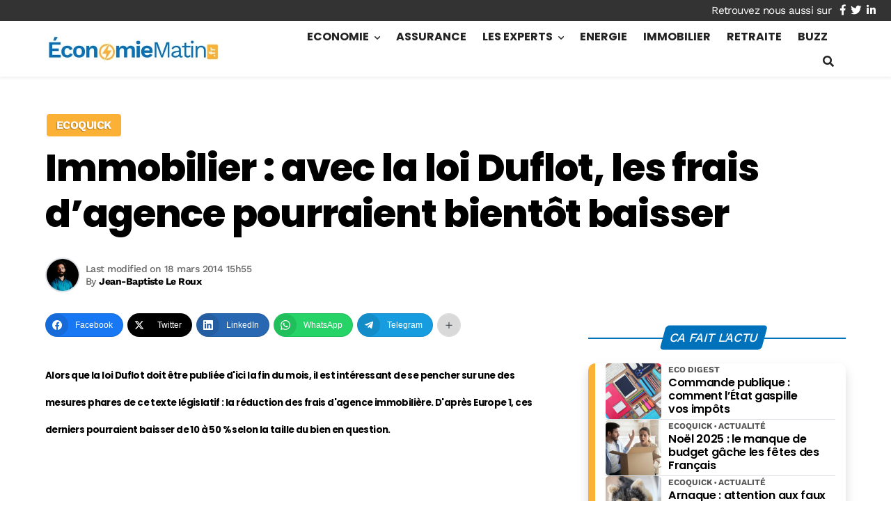

--- FILE ---
content_type: text/html; charset=utf-8
request_url: https://www.google.com/recaptcha/api2/aframe
body_size: 269
content:
<!DOCTYPE HTML><html><head><meta http-equiv="content-type" content="text/html; charset=UTF-8"></head><body><script nonce="-GwUWi6XpPWraWZTKv6VQQ">/** Anti-fraud and anti-abuse applications only. See google.com/recaptcha */ try{var clients={'sodar':'https://pagead2.googlesyndication.com/pagead/sodar?'};window.addEventListener("message",function(a){try{if(a.source===window.parent){var b=JSON.parse(a.data);var c=clients[b['id']];if(c){var d=document.createElement('img');d.src=c+b['params']+'&rc='+(localStorage.getItem("rc::a")?sessionStorage.getItem("rc::b"):"");window.document.body.appendChild(d);sessionStorage.setItem("rc::e",parseInt(sessionStorage.getItem("rc::e")||0)+1);localStorage.setItem("rc::h",'1765783787738');}}}catch(b){}});window.parent.postMessage("_grecaptcha_ready", "*");}catch(b){}</script></body></html>

--- FILE ---
content_type: text/css
request_url: https://www.economiematin.fr/wp-content/cache/min/1/wp-content/themes/mr_seo/assets/css/main.css?ver=1765687294
body_size: 4053
content:
img{max-width:100%;height:auto}.img-contain{width:100%;height:100%!important;object-fit:contain}.img-centered{width:100%;height:100%!important;object-fit:contain;transform:scale(.7)}.bg-page,.bg-cover{position:relative;background-size:cover;background-repeat:no-repeat;background-position:center center}.bg-page>*,.bg-cover>*{position:relative}@media(max-width:767px){.home section.bg-cover{margin-bottom:1.5rem}}.wrapper{display:flex;flex-direction:column}main{flex-grow:1}.post-pagination .page-item .page-numbers:not(.next):not(.prev){position:relative;display:inline-block;color:rgba(0,0,0,.6);font-size:1rem;text-align:center;width:2em;line-height:2;margin-right:.5em;border-radius:50%;cursor:pointer;transform:translateY(0);transition:.3s}.post-pagination .page-item.active .page-numbers,.post-pagination .page-item .page-numbers:not(.next):not(.prev):hover{background-color:var(--primary);color:white!important}.post-pagination .page-item .next{margin-left:1em;padding-left:1em;border-left:1px solid;color:rgba(0,0,0,.6)}.post-pagination .page-item .prev{margin-right:1em;padding-right:1em;border-right:1px solid;color:rgba(0,0,0,.6)}.post-pagination .page-item .next:hover,.post-pagination .page-item .prev:hover{color:var(--primary)}@media(max-width :575px){.post-pagination .page-item .next{margin-left:.5em;padding-left:.75em}.post-pagination .page-item .prev{margin-right:.5em;padding-right:.75em}.post-pagination .page-item .next,.post-pagination .page-item .prev{font-size:1.5em}.post-pagination .page-item .next>span,.post-pagination .page-item .prev>span{display:none}}.comments-title{padding-right:35px}.comments-title .btn-collapse{position:absolute;top:0;bottom:0;right:15px;width:30px}.comment-form-cookies-consent{display:flex;align-items:center}.comment-form-cookies-consent label{margin-left:.5rem}.comment-item{position:relative}.comment-avatar .avatar{width:30px;min-width:30px}.comment-body{position:relative;background-color:#fff}.comment-body:before{position:absolute;top:1.5rem;left:-1rem;content:"";border-top:.75rem solid #fff;border-right:.5rem solid #fff;border-left:.5rem solid transparent;border-bottom:.75rem solid transparent;filter:drop-shadow(-.25rem .125rem .125rem rgba(0,0,0,.075));z-index:50}.comment-content{font-size:14px}.comment-content p{margin-bottom:.75rem}.sticky_comment{position:sticky;top:100px}.comment-reply-title{margin-bottom:.5em!important}.comment-reply-title small{color:var(--body);font-size:1rem;font-weight:400;text-decoration:underline;text-underline-position:under;margin-top:.5rem;float:right}@media(min-width :768px){.comment-avatar .avatar{width:30px;min-width:50px}.comment-btns{position:absolute;top:15px;right:30px}}#scroll-up.show{opacity:1}#scroll-up{display:flex;opacity:0;position:fixed;bottom:90px;right:10px;height:40px;width:40px;overflow:hidden;font-size:.8rem;background-color:var(--body);opacity:0;color:#fff;z-index:1070;transition:all .5s linear}#scroll-up i{display:block;margin:auto}@media(min-width:1024px){#scroll-up{right:30px}}.wpcf7 label{margin-bottom:0}.wpcf7-not-valid{border-color:red;box-shadow:0 0 0 .2rem rgba(255,0,0,.25)}.has-error{position:relative}span.wpcf7-not-valid-tip{font-size:.8rem}.wpcf7-spinner{position:absolute;bottom:.75rem;right:0rem}.Icon{display:inline-block;width:1em;height:1em;vertical-align:-.15em}.Icon svg{position:relative;display:block;width:100%;height:100%;fill:currentColor}a:hover .Icon,button:hover .Icon{filter:contrast(150%)}.Icon.current{width:1em;height:1em}.Icon.xs{width:1.25rem;height:1.25rem}.Icon.md{width:1.5rem;height:1.5rem}.Icon.lg{width:2.5rem;height:2.5rem}.Icon.xl{width:3rem;height:3rem}.Icon.xxl{width:3rem;height:3rem}@media(min-width:768px){.Icon.xxl{width:4rem;height:4rem}}.Icon.max{width:6rem;height:6rem}@media(min-width:576px) AND (max-width:991px){.sidebar .post-navigator>ul{display:grid;grid-template-columns:1fr 1fr;column-gap:10px}.widget-footer{clear:both}}@media(max-width :767px){.home-section .col-12.content{padding-left:10px;padding-right:10px}}.stats{text-align:center;font-weight:900;line-height:1.1;font-size:1.1em}.stats:first-line{font-size:3em;font-weight:400}.icons{position:relative;z-index:10;text-align:center!important;font-size:1.1em}.icons>*{text-align:center!important;margin-bottom:1rem}.icons i{position:relative;width:3rem!important;height:8rem!important;color:var(--primary)}.icons i:after{content:"";position:absolute;height:100%;top:0;left:0;width:100%;transform:rotate(35deg);background-color:var(--secondary);opacity:.1;z-index:-1}@media(min-width:768px){.stats{font-size:1.4em}.rotate{transform:translateX(-10%) rotate(-2deg) scale(1.2);z-index:-1}}@media(min-width:1024px){.stats{font-size:1.6em}}.widget_post .more{color:var(--primary)}.btn-gallery{display:block;position:relative;padding:0;line-height:0;cursor:pointer}.btn-gallery>.pin-btn{position:absolute;top:10px;right:10px;display:inline-block;width:1.5rem;font-size:1rem;line-height:1.5;border:1px solid;border-radius:50%;text-align:center;color:#c9151c;background-color:rgba(255,255,255,.6);cursor:pointer;transition:.3s;z-index:10}.btn-gallery>.pin-btn:hover{color:#fff;background-color:#c9151c;border:1px solid transparent}@media(min-width:768px){.pin-btn{opacity:0}.btn-gallery:hover>.pin-btn{opacity:1}}.search-ctn{position:relative}.btn-search{position:absolute;top:0;right:0;border:1px solid transparent;border-top-left-radius:0;border-bottom-left-radius:0;background-color:inherit;font-size:1rem;line-height:1.5;color:#b7b7b7}.btn-search .Icon>svg{width:120%;height:120%}.search-ctn .form-control{padding-right:2.625rem!important}.search-list li{padding:.75rem .5rem .75rem .5rem}.search-list li:nth-child(2n){background-color:var(--light)}.search-list li p{display:none}@media(min-width:768px){.search-list li .post-title{font-weight:700}.search-list li p{display:block;margin-bottom:0;font-size:.9em;line-height:1.2}}@media print{.footer,aside,.nav-share,#comments,#breadcrumbs,.right-header,#main-menu,.related-post{display:none!important}body{background-color:#fff}.header{display:block}main>.container{max-width:100%;padding:30px;border-radius:0!important;box-shadow:none!important}}@media (max-width:1023px){.content{flex:1 1 100%;max-width:100%}}@media (min-width:1024px){.home .sidebar{flex:0 0 33%;min-width:33%;max-width:33%;overflow:visible}.home .content{flex:1 1 100%;max-width:100%}.home .content.with-sidebar{flex:1 1 67%;max-width:67%}.widget-wrapper.sticky{position:sticky;top:80px}.admin-bar .widget-wrapper.sticky{top:112px}}@media (min-width:1200px){.home .sidebar{flex:0 0 370px;min-width:370px;max-width:370px;overflow:visible}.home .content.with-sidebar{flex:1 1 calc(100% - 370px);max-width:calc(100% - 370px)}}#single-thumbnail{display:flex}.entry-title{margin-bottom:0}.infos-box{display:flex;align-items:center;font-size:.9rem;line-height:1.3;color:var(--muted);font-weight:300}.infos-box .author-img{display:inline-block;margin-right:.5rem;height:30px;width:30px;border-radius:50%}.infos-box .author-name{margin-right:.375rem;font-weight:700}.infos-box .info-items{display:flex;flex-wrap:wrap}.infos-box .info-item{display:block}.infos-box .datetime i{margin-right:.25rem}@media(min-width :768px){.infos-box .datetime:before{display:inline-block;content:"|";margin-right:.25rem}}.author-box{line-height:1.4}.author-box .author-img{float:left;min-width:30px;margin-right:.5rem;height:30px;width:30px;border-radius:50%}.author-box .author-body{flex:1 1 auto;font-size:.9em}.author-box .author-name{font-size:1rem;font-weight:700;padding-bottom:5px}.author-box .author-rs{display:flex;align-items:center;justify-content:flex-start;padding-top:.5rem}.author-box .author-rs .btn{font-size:1em;padding:.375rem;margin-right:.5rem}.author-box .author-count{padding:.375rem;font-size:.75rem;font-weight:400;line-height:1;margin-left:auto;background-color:var(--body);color:#fff}.author-box .author-description{border-top:1px solid var(--border);border-bottom:1px solid var(--border);padding:.5rem 0;margin:0;clear:both}@media(min-width :768px){.author-box{display:flex;align-items:center}.author-box .author-img{float:inherit;flex:0 0 100px;min-width:100px;height:100px;width:100px;margin-top:.5rem}}.grid-wrapper{width:100%;display:grid;grid-gap:20px 15px;grid-template-columns:100%;grid-template-rows:max-content}.grid-1{grid-row-start:1}.grid-2{grid-row-start:2}.grid-3{grid-row-start:3}.grid-4{grid-row-start:4}.grid-5{grid-row-start:5}.grid-6{grid-row-start:6}.grid-7{grid-row-start:7}.grid-8{grid-row-start:8}.grid-9{grid-row-start:9}.grid-end-2{grid-row-end:2}.grid-end-3{grid-row-end:3}.grid-end-4{grid-row-end:4}.grid-end-5{grid-row-end:5}.grid-end-6{grid-row-end:6}.grid-end-7{grid-row-end:7}.grid-end-8{grid-row-end:8}.grid-end-9{grid-row-end:9}.grid-end-10{grid-row-end:10}.grid-last{grid-row-start:13}.grid-wrapper,#comments,.grid-wrapper>*{position:relative}@media(max-width :991px){.grid-wrapper #sidebar{grid-row-start:inherit;grid-row-end:inherit}}@media(min-width :992px){.grid-wrapper{grid-template-columns:calc(66% - 20px) 34%;grid-gap:20px 30px;min-height:0;min-width:0}.grid-wrapper #sidebar{grid-column:2 / 3;grid-column-end:-1;min-width:100%}.grid-wrapper>*:not(#sidebar){grid-column-start:1}.grid-wrapper>.full{grid-column-end:3}.grid-wrapper #comments{grid-column:1 / 3}}@media(min-width :1200px){.grid-wrapper{grid-template-columns:calc(100% - 390px) 340px;grid-gap:20px 50px;min-height:0;min-width:0}}.sidebar .widget{margin-bottom:1.5rem}.widget-nav .menu-item{display:block}.widget-nav .menu-item-has-children>.menu-link{font-weight:400}.widget-nav .menu-link{display:block;line-height:1.1;font-weight:700;user-select:none}.sidebar .widget-nav .current-menu-item>.menu-link,.sidebar .widget-nav .menu-link:hover{color:#fff!important;background-color:var(--primary)!important}.sidebar .widget-nav .current-menu-item>.menu-link{opacity:.5}.sidebar .widget-nav .current-menu-item>.menu-link:before{display:inline-block;content:'\0025CF';margin:0 3px;font-size:.8em;transform:rotate(45deg)}.sidebar .widget-nav .menu-link{display:block;font-size:1rem;font-weight:600;color:var(--body);background-color:#fff;padding:5px .75rem;border-bottom:1px solid var(--border)}.sidebar .widget-nav .menu-link:before{content:'\f0da';display:inline-block;margin-right:.25rem;font-family:Font Awesome\ 5 Free;font-weight:600;font-size:.5em;line-height:1rem}.sidebar .widget-nav .menu-item:last-child>.menu-link{border-bottom:0}.sidebar .widget>figure{margin-bottom:0;max-width:100%}.sidebar .widget>form{padding-top:1rem;padding-bottom:1rem;background-color:#fff}.sidebar .widget_rss li>a{display:block;font-size:.7rem;color:var(--body);padding:.25rem .75rem}.sidebar .widget_rss li:nth-child(2n+1)>a{background-color:var(--light)}.sidebar .widget_rss li:nth-child(2n)>a{background-color:#fff}.sidebar .widget_rss li>a:hover{color:#fff!important;background-color:var(--secondary)!important}.sidebar .post-media-item:nth-child(2n+1) .post{background-color:var(--light)}.footer{position:relative;margin-top:auto;background-size:cover;background-blend-mode:multiply}.footer .footer-sidebar{display:grid;grid-gap:2rem;padding-top:2.5rem;padding-bottom:2.5rem}.footer .widget-title{position:relative;font-weight:700;margin-bottom:1rem}.footer .custom-html-widget p:last-of-type{margin-bottom:0}.footer-sidebar .menu-link{padding:.5rem .75rem .5rem 0;transition:.3s}.footer-sidebar .menu-link:hover{text-decoration:underline}.footer .footer-sidebar .cat-item,.footer .footer-sidebar .cat-item>.menu-link{color:inherit!important}.last-footer{font-size:.75rem!important;border-top:1px solid var(--light)}.last-footer .last-footer-info{padding-top:10px;padding-bottom:10px}.last-footer .widget-title{display:none}@media(max-width:767px){.footer .widget{padding-bottom:1.5rem}.last-footer .last-footer-info{text-align:center}}.last-footer .menu-link,.last-footer .menu-item{display:inline-block}#site_footer__nav li{position:relative;display:inline-block;padding:0}#site_footer__nav li:not(:last-child):after{content:"|";display:inline-block;padding:0 10px}.footer-social .menu-link{padding:0 7px}@media(min-width:576px){.last-footer-info:last-child{text-align:right!important}}@media(min-width:1200px){.footer .footer-sidebar{padding-top:4rem;padding-bottom:4rem;grid-gap:3rem 4rem}}.author-infos{display:flex;flex-direction:column;align-items:center}.author-infos .author-img{height:200px;width:200px;border-radius:50%;margin-bottom:2rem;overflow:hidden}.author-infos .author-body{max-width:800px;text-align:center}.author-infos .btn-rounded{font-size:1rem;line-height:40px;height:40px;width:40px;padding:0;margin-right:.5rem;border-radius:50%}@media(min-width :768px){.search .search-form{max-width:600px;margin-bottom:0}}.hero{display:flex;flex-wrap:wrap;align-items:center;background-size:cover;background-position:center center;background-repeat:no-repeat;overflow:hidden;z-index:150}.hero-title{padding-top:50px;padding-bottom:30px}@media(max-width:767px){.hero-title>*{text-align:center!important}}@media(min-width:1024px){.hero-title{padding-top:100px;padding-bottom:80px}.hero .btn:not(.btn-cta){padding:.5rem 1rem;font-size:1.25rem;line-height:1.5;border-radius:.3rem}}@media (min-width:1200px){#main-header.fixed+.hero{padding-bottom:3rem}}h1:after,.h1:after,.entry-content h2:after,.entry-content h3:after{display:block;margin-top:.8em}h1:before,.h1:before,.entry-content h2:before,.entry-content h3:before{display:block;margin-bottom:.8em}.block-title{display:block;font-size:1rem}.block-title span.h4{position:relative;display:block;font-size:1.1em;padding:10px 10px;margin-bottom:0}.block-title span:after{display:block;margin-top:.2em}.block-title span:before{display:block;margin-bottom:.2em}.widget-title.block-title{border-bottom:1px solid var(--border)}.post-slider:not(.slick-initialized){display:flex;max-width:100%;overflow:hidden;height:100%}.post-slider:not(.slick-initialized) .slider-item{flex:0 0 100%}.slider-item{position:relative;background-size:cover;background-repeat:no-repeat;background-position:center}.slider-item .post-thumb{padding-top:65%}.slider-caption-ctn{position:absolute;top:0;left:0;right:0;bottom:0;display:flex;justify-content:center;align-items:flex-end;padding-bottom:25px}.slider-caption{font-size:1rem;opacity:0;transform:translateY(100%);transition:.3s;color:#fff!important;text-shadow:1px 1px 2px rgba(0,0,0,.7);cursor:pointer;padding:1rem}.slider-caption:before{content:"";display:block;position:absolute;top:-20%;left:-20%;right:-20%;bottom:-20%;background-image:radial-gradient(closest-side ellipse,rgba(0,0,0,.3) 50%,rgba(0,0,0,0));z-index:-1}.slider-caption-bottom .slider-caption,.slider-caption-bottom .post-title{text-align:center!important}.slick-current .slider-caption{transition:.5s .5s;opacity:1;transform:translateY(0)}.slider-caption .slider-title{display:flex;flex-direction:column}.slider-caption .caption-title,.slider-caption .post-title{font-size:1.1em;margin-bottom:.5em;color:#fff}.slider-caption .post-infos{font-size:.8em;color:#fff;margin-bottom:.5em}.slider-caption .slider-body{display:none}.slider-caption .slider-title,.slider-caption .slider-body{transition:.3s;opacity:1;transform:translateY(100%)}.slick-current .slider-caption .slider-title{transition:.5s .6s;opacity:1;transform:translateY(0)}.slick-current .slider-caption .slider-body{transition:.5s .7s;opacity:1;transform:translateY(0)}@media(min-width :576px){.slider-caption .slider-body{display:block;font-size:.9em}.slider-caption{padding:1rem 3rem}}@media(min-width :768px){.slider-caption-left{justify-content:start;align-items:center}.slider-caption-right{align-items:center;justify-content:flex-end}.slider-caption-left .slider-caption,.slider-caption-right .slider-caption{flex:0 0 100%;max-width:400px}.slider-caption .caption-title,.slider-caption .post-title{font-size:1.5em}.slider-sm .slider-caption{padding:1.5rem}.slider-sm .post-title{font-size:1.2em}.slider-sm .post-body{display:none}.slider-sm .slick-arrow{padding:50px 10px}}.hero-slider{width:100%}.header.fixed+#hero-slider{margin-top:0;padding-top:0!important;padding-bottom:0!important}#hero-slider .slider-item{position:relative;border-right:1px solid var(--border);border-bottom:1px solid var(--border)}@media (max-width:1023px){#hero-slider{height:auto!important}}@media (min-width:768px){#hero-slider .slider-caption{}#hero-slider .slider-caption-bottom{padding:1.5rem 1.5rem;max-width:700px}}.btn-rs{display:inline-block;font-size:20px;line-height:35px;width:35px;color:#fff;padding:0;text-align:center;border-radius:50%;margin-right:.5rem}.btn-facebook{background-color:#395a97}.btn-instagram{background:radial-gradient(circle at 30% 107%,#fdf497 0%,#fdf497 5%,#fd5949 45%,#d854af 60%,#577ce6 90%)}.btn-youtube{background-color:red}.mask{-webkit-mask-image:url(/wp-content/themes/mrdev_blog/images/mask.svg);mask-image:url(/wp-content/themes/mrdev_blog/images/mask.svg);-webkit-mask-size:100% auto;mask-size:100% auto;-webkit-mask-position:bottom;mask-position:bottom;-webkit-mask-repeat:no-repeat;mask-repeat:no-repeat;padding-bottom:9%!important;margin-bottom:0}.mask-reverse{-webkit-mask-image:url(/wp-content/themes/mrdev_blog/images/mask-reverse.svg);mask-image:url(/wp-content/themes/mrdev_blog/images/mask-reverse.svg)}.mask-rounded-triangle{-webkit-mask-image:url(/wp-content/themes/mrdev_blog/images/mask-rounded-triangle.svg);mask-image:url(/wp-content/themes/mrdev_blog/images/mask-rounded-triangle.svg)}.mask-reverse-rounded-triangle{-webkit-mask-image:url(/wp-content/themes/mrdev_blog/images/mask-reverse-rounded-triangle.svg);mask-image:url(/wp-content/themes/mrdev_blog/images/mask-rounded-reverse-triangle.svg)}.mask-arrow{-webkit-mask-image:url(/wp-content/themes/mrdev_blog/images/mask-arrow.svg);mask-image:url(/wp-content/themes/mrdev_blog/images/mask-arrow.svg)}.mask-arrow2{-webkit-mask-image:url(/wp-content/themes/mrdev_blog/images/mask-arrow2.svg);mask-image:url(/wp-content/themes/mrdev_blog/images/mask-arrow2.svg)}.mask+*{margin-top:-11%;padding-top:12%!important}@media(min-width:1024px){.mask{padding-bottom:9%!important;margin-bottom:0}.mask+*{margin-top:-11%;padding-top:10%!important}}.separator{position:relative;height:30px;margin-top:-29px;z-index:200}.separator svg{height:100%;width:100%;color:var(--primary)}@media (min-width:992px){.separator{height:100px;margin-top:-99px}}h2 .highlighted{position:relative;z-index:10}h2 .highlighted:before{content:"";position:absolute;top:50%;left:5%;right:-5%;bottom:5%;background-color:var(--primary-variant);z-index:-1}.fa-star-half-alt:before{content:"\f5c0"}.review-stars .rating{color:#faa122}.review-stars .no-rating{color:var(--muted)!important;opacity:.5}